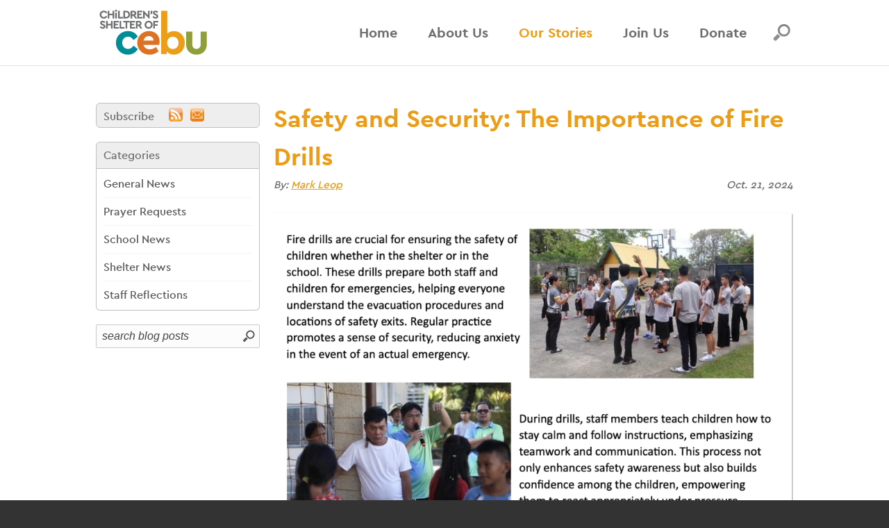

--- FILE ---
content_type: text/html; charset=utf-8
request_url: https://cebushelter.org/our-stories/blog
body_size: 14919
content:
<!DOCTYPE HTML>
<html lang="en" xmlns:fb="http://ogp.me/ns/fb#">
<head>
   

	<meta name="viewport" content="width=device-width, initial-scale=1.0" />
	<meta http-equiv="X-UA-Compatible" content="IE=edge,chrome=1" />
	<meta http-equiv="Content-Type" content="text/html; charset=UTF-8" />
            <link rel="preload" href="/_fonts/30ED2A_0_0.woff2" as="font" type="font/woff2" crossorigin>
         <link rel="preload" href="/_fonts/30ED2A_1_0.woff2" as="font" type="font/woff2" crossorigin>
         	<meta name="robots" content="index, follow" />
	<title>Children's Shelter of Cebu</title>		<link href="https://cebushelter.org/_images/logos/share.jpg" rel="image_src" />		<link rel="canonical" href="https://cebushelter.org/our-stories/blog" />	<meta property="og:url" content="https://cebushelter.org/our-stories/blog" />
	<meta property="og:type" content="website" />
	<meta property="og:title" content="Children's Shelter of Cebu" />
	<meta property="og:description" content="" />
			<meta property="og:image" content="https://cebushelter.org/_images/logos/share.jpg" />
		<meta property="og:image:width" content="1200" />
		<meta property="og:image:height" content="628" />
	<link rel="alternate" type="application/rss+xml" title=" : Blog" href="https://cebushelter.org/_libs/rss_feed.php?rt=blog&tb=blog&tl=+%3A+Blog&mx=25&ob=date">
	<link rel="icon" sizes="32x32" href="/favicons/favicon-32.png">
	<link rel="icon" sizes="48x48" href="/favicons/favicon-48.png">
	<link rel="apple-touch-icon" sizes="57x57" href="/favicons/favicon-57.png">
	<link rel="apple-touch-icon" sizes="114x114" href="/favicons/favicon-114.png">
	<link rel="apple-touch-icon" sizes="120x120" href="/favicons/favicon-120.png">
	<link rel="apple-touch-icon" sizes="152x152" href="/favicons/favicon-152.png">
	<meta name="msapplication-TileColor" content="#FFFFFF">
	<meta name="msapplication-TileImage" content="/favicons/favicon-144.png">
	   	<!--header standard css-->
	<link href="/fileloader_css-head_1768605733_16.css" rel="stylesheet" type="text/css" />
   		   	   <!--header standard javascript-->
   	<script type="text/javascript">
		var adminPanel=0;
		//live or dev site
		var liveSite=1;
		//set variables for video size
		var vWidthSD=800;
		var vHeightSD=600;
		var vWidthHD=1280;
		var vHeightHD=720;
      var noPgUpdateDef=0;
      //browser type
      //2-13-24 - Safari on iPad does NOT indicate a tablet device
      //https://stackoverflow.com/questions/25241932/detect-if-the-user-is-navigating-through-the-safari-mobile-browser-on-iphone
      //https://forums.developer.apple.com/forums/thread/119186?page=2
		var mobileSafari = !!navigator.userAgent.match(/Version\/[\d\.]+.*Safari/) && "ontouchend" in document?1:0; //need to set this first for possible iPad detection below
		var isSafari=0;
		var isFirefox=0;
		var isChrome=1;
		var isIE=0;
		var isIE6=0;
		var isIE7=0;
		var isIE8=0;
		var isltIE8=0;
		var isIE9=0;
		var isltIE9=0;
		var isgtIE9=0;
		var isEdge=0;
		//device type
		var appleDevice=0;
		var mobileDevice=0;
		var tabletDevice=appleDevice&&mobileSafari&&!mobileDevice?1:0;
		var mobileOrTabletDevice=tabletDevice||mobileDevice||mobileSafari?1:0; 
					</script>
		<script type="text/javascript" src="/fileloader_js-head_1768605452_3.js"></script>   	   <!--header page conditional css and javascript-->
		<script type="text/javascript">
		//variable to indicate to included javascripts that the standard header JS variables are available and set (shared.js sees this - added set footer)
		var headerJSloaded=1; 
		//reset javascript page navigation/hash elements
		var hashVal=0; var openItem=0; var openItemSub=0; var openItemNeverClose=0; var alwaysSkipGoPage=0; var pauseAnims=0; var fadeImgCt=0; var calloutCt=0; var qlCount=0;
		//variables to control possible autoscroll requests
		var initAutoScrollTarget=""; //autoscroll target ID - set default if sitewide scroll is required in master prefs
		var initAutoScrollThreshold=.5; //proportional distance from window top beyond which auto scroll is triggered
		var initAutoScrollMobileOnly=1; //whether or not only mobile sites use the autoscroll
		//variable used to determine slide pause for dynamically loaded galleries
		var gSlidePause=8;
		//variable to indicate Cufon use
		var cufonUsed=typeof Cufon!='undefined'?1:0;
		//variable to indicate jScrollPane use
		var jScrollPaneUsed=0;
		//reload this page if account login happens here (per-page checkbox in page setup control panel OR globally set in _setup.php)
		var loginReload=0;
		//whether or not we want user account overlays to always require https on this site
		var acctHttps=1;
		//whether or not a user is currently logged in
		var acctActive=0;
		//whether or not online transactions involve user accounts
		var txnUsrAccts=0;
		//whether or not online transactions user accounts are setup after checkout is complete - 1-3-24 DBH
		var txnUsrAcctsPostPurchase=0;
		//whether or not online transactions involving user accounts should be checked for duplicate purchases
		var txnUsrDupCheck=0;
		//https page
		var httpsPg=1;
		//record current URL and area
		var curHost="cebushelter.org";
		var curURL="https://cebushelter.org/our-stories/blog";
		var curURLNoVars="https://cebushelter.org/our-stories/blog";
		var curArea="our-stories";
		var curPage="blog";
		var isHomepage=0;
		var isFormPg=0;
		var responsiveSite=1;
			</script>
	<!-- Hotjar Tracking Code for http://www.cebushelter.org -->
<!--<script>
  if(curPage=='home'||curPage=='about'||curPage=='history'){
     (function(h,o,t,j,a,r){
        h.hj=h.hj||function(){(h.hj.q=h.hj.q||[]).push(arguments)};
        h._hjSettings={hjid:329509,hjsv:5};
        a=o.getElementsByTagName('head')[0];
        r=o.createElement('script');r.async=1;
        r.src=t+h._hjSettings.hjid+j+h._hjSettings.hjsv;
        a.appendChild(r);
    })(window,document,'//static.hotjar.com/c/hotjar-','.js?sv=');
     }
</script>-->
  
<!-- Facebook Pixel Code --><!--
<script>
!function(f,b,e,v,n,t,s)
{if(f.fbq)return;n=f.fbq=function(){n.callMethod?
n.callMethod.apply(n,arguments):n.queue.push(arguments)};
if(!f._fbq)f._fbq=n;n.push=n;n.loaded=!0;n.version='2.0';
n.queue=[];t=b.createElement(e);t.async=!0;
t.src=v;s=b.getElementsByTagName(e)[0];
s.parentNode.insertBefore(t,s)}(window,document,'script',
'https://connect.facebook.net/en_US/fbevents.js');
 fbq('init', '1266277530129813'); 
fbq('track', 'PageView');
</script>
<noscript>
 <img height="1" width="1" 
src="https://www.facebook.com/tr?id=1266277530129813&ev=PageView
&noscript=1"/>
</noscript>-->
<!-- End Facebook Pixel Code -->
  
<!-- Google Tag Manager -->

<script>(function(w,d,s,l,i){w[l]=w[l]||[];w[l].push({'gtm.start':

new Date().getTime(),event:'gtm.js'});var f=d.getElementsByTagName(s)[0],

j=d.createElement(s),dl=l!='dataLayer'?'&l='+l:'';j.async=true;j.src=

'https://www.googletagmanager.com/gtm.js?id='+i+dl;f.parentNode.insertBefore(j,f);

})(window,document,'script','dataLayer','GTM-PXWQTSB');</script>

<!-- End Google Tag Manager --></head>
<body class="page_blog area_our-stories non-mobile">
	   <a id="top"></a>
    <noscript><div id="jsWarnDiv" style="text-align:center;">PLEASE NOTE: You must <a href="http://enable-javascript.com" target="_blank">enable JavaScript</a> to view all of the content on this site.</div></noscript>
    <script>var disablePageFade=1;</script>   <!--hidden div to adjust form completion autoscroll target-->
	<div id="pFormScrollTopMargin"></div>
    <!--hidden div for overlay top placement-->
	<div id="overlay-top-margin"></div>
    <!--END STANDARD HEADER-->
    
    <script>
   var caSite=0;
</script>
<!--begin page layout-->
<div id="page" class="site-subpage">

   <!--header layout-->
	<div id="header-reference"></div>
	<div id="header-reference-small"></div>
	<div id="header-outer">
		<div id="header-push"></div>
		<div id="header">
			<div id="header-inner" class="responsive-container-full">
				<!--logo-->
				<img id="header-logo" class="handCursor" alt="Children's Shelter of Cebu" onclick="pageFade('/');" src="/_images/site/logo-header.png" />
				<!--standard nav-->
				<div id="header-nav" class="">
					
<ul id="sf-menu-top" class="sf-menu"><li class="nav_id_1 home_1 topnav_li topnav_home" id="topnav_home"><a class="nav_id_1 home_1 topnav_a" id="topnav_a_home" href="/" target="_self">Home</a></li><li class="navDivider"></li><li class="nav_id_2 about_2 navHasSubs topnav_li topnav_about" id="topnav_about"><a class="nav_id_2 about_2 navHasSubs topnav_a" id="topnav_a_about" href="/about" target="_self">About Us</a>
<!--open L2 about--><ul id="subNavL2_about"  class="subNavL2 subNavL2_2 subnav_ul_about_" style=""><li class="nav_id_13 about_13 navHasSubs subnav_li subnav_about" id="subnav_about_13"><a class="nav_id_13 about_13 navHasSubs subnav_a" id="subnav_a_about_13" href="/about/shelter" target="_self"><div class="sf-arrows">&#x203a;</div>Shelter</a>
<!--open L3 about_13--><ul class="subNavL3 subnav_ul_about_13"><li class="nav_id_43 about_43 subnav_li subnav_about" id="subnav_about_43"><a class="nav_id_43 about_43 subnav_a" id="subnav_a_about_43" href="/about/campus-homes" target="_self">Campus Homes</a></li><li class="nav_id_44 about_44 subnav_li subnav_about" id="subnav_about_44"><a class="nav_id_44 about_44 subnav_a" id="subnav_a_about_44" href="/about/hope-house" target="_self">Hope House</a></li><li class="nav_id_14 about_14 subnav_li subnav_about" id="subnav_about_14"><a class="nav_id_14 about_14 subnav_a" id="subnav_a_about_14" href="/about/staff#i7" target="_self">Shelter Staff</a></li></ul><!--close L3 about_13--></li><li class="nav_id_23 about_23 navHasSubs subnav_li subnav_about" id="subnav_about_23"><a class="nav_id_23 about_23 navHasSubs subnav_a" id="subnav_a_about_23" href="/about/school" target="_self"><div class="sf-arrows">&#x203a;</div>School</a>
<!--open L3 about_23--><ul class="subNavL3 subnav_ul_about_23"><li class="nav_id_24 about_24 subnav_li subnav_about" id="subnav_about_24"><a class="nav_id_24 about_24 subnav_a" id="subnav_a_about_24" href="/about/school-origin" target="_self">School Origin</a></li><li class="nav_id_31 about_31 subnav_li subnav_about" id="subnav_about_31"><a class="nav_id_31 about_31 subnav_a" id="subnav_a_about_31" href="/donate/sponsor-chs" target="_self">School Sponsorship</a></li><li class="nav_id_26 about_26 subnav_li subnav_about" id="subnav_about_26"><a class="nav_id_26 about_26 subnav_a" id="subnav_a_about_26" href="/about/staff#i9" target="_self">Staff and Faculty</a></li></ul><!--close L3 about_23--></li><li class="nav_id_56 about_56 subnav_li subnav_about" id="subnav_about_56"><a class="nav_id_56 about_56 subnav_a" id="subnav_a_about_56" href="/about/what-we-believe" target="_self">What We Believe</a></li><li class="nav_id_54 about_54 subnav_li subnav_about" id="subnav_about_54"><a class="nav_id_54 about_54 subnav_a" id="subnav_a_about_54" href="/about/history" target="_self">History</a></li><li class="nav_id_3 about_3 subnav_li subnav_about" id="subnav_about_3"><a class="nav_id_3 about_3 subnav_a" id="subnav_a_about_3" href="/about/board" target="_self">Board</a></li><li class="nav_id_46 about_46 subnav_li subnav_about" id="subnav_about_46"><a class="nav_id_46 about_46 subnav_a" id="subnav_a_about_46" href="/about/staff" target="_self">Staff</a></li><li class="nav_id_47 about_47 subnav_li subnav_about" id="subnav_about_47"><a class="nav_id_47 about_47 subnav_a" id="subnav_a_about_47" href="/about/newsletters" target="_self">Newsletters</a></li><li class="nav_id_4 about_4 subnav_li subnav_about" id="subnav_about_4"><a class="nav_id_4 about_4 subnav_a" id="subnav_a_about_4" href="/about/our-financial-integrity" target="_self">Financial Integrity</a></li><li class="nav_id_27 about_27 subnav_li subnav_about" id="subnav_about_27"><a class="nav_id_27 about_27 subnav_a" id="subnav_a_about_27" href="/about/contact" target="_self">Contact &amp; Subscribe</a></li></ul><!--close L2 about--></li><li class="navDivider"></li><li class="nav_id_6 our-stories_6 navHasSubs topnav_li topnav_our-stories liveNav" id="topnav_our-stories"><a class="nav_id_6 our-stories_6 navHasSubs topnav_a liveNav" id="topnav_a_our-stories" href="/our-stories" target="_self">Our Stories</a>
<!--open L2 our-stories--><ul id="subNavL2_our-stories"  class="subNavL2 subNavL2Live subNavL2_3 subnav_ul_our-stories_" style=""><li class="nav_id_7 our-stories_7 subnav_li subnav_our-stories liveSubNav" id="subnav_our-stories_7"><a class="nav_id_7 our-stories_7 subnav_a liveSubNav" id="subnav_a_our-stories_7" href="/our-stories/blog" target="_self">Staff Blog</a></li><li class="nav_id_8 our-stories_8 subnav_li subnav_our-stories" id="subnav_our-stories_8"><a class="nav_id_8 our-stories_8 subnav_a" id="subnav_a_our-stories_8" href="/our-stories/meet-our-kids" target="_self">Meet Our Kids</a></li><li class="nav_id_10 our-stories_10 subnav_li subnav_our-stories" id="subnav_our-stories_10"><a class="nav_id_10 our-stories_10 subnav_a" id="subnav_a_our-stories_10" href="/our-stories/gallery" target="_self">Photo Galleries</a></li><li class="nav_id_11 our-stories_11 subnav_li subnav_our-stories" id="subnav_our-stories_11"><a class="nav_id_11 our-stories_11 subnav_a" id="subnav_a_our-stories_11" href="/our-stories/video" target="_self">Video Collections</a></li></ul><!--close L2 our-stories--></li><li class="navDivider"></li><li class="nav_id_16 join-us_16 navHasSubs topnav_li topnav_join-us" id="topnav_join-us"><a class="nav_id_16 join-us_16 navHasSubs topnav_a" id="topnav_a_join-us" href="/join-us" target="_self">Join Us</a>
<!--open L2 join-us--><ul id="subNavL2_join-us"  class="subNavL2 subNavL2_4 subnav_ul_join-us_" style=""><li class="nav_id_17 join-us_17 subnav_li subnav_join-us" id="subnav_join-us_17"><a class="nav_id_17 join-us_17 subnav_a" id="subnav_a_join-us_17" href="/join-us/pray" target="_self">Pray</a></li><li class="nav_id_53 join-us_53 subnav_li subnav_join-us" id="subnav_join-us_53"><a class="nav_id_53 join-us_53 subnav_a" id="subnav_a_join-us_53" href="/donate/give" target="_self">Give</a></li><li class="nav_id_21 join-us_21 subnav_li subnav_join-us" id="subnav_join-us_21"><a class="nav_id_21 join-us_21 subnav_a" id="subnav_a_join-us_21" href="/join-us/visit-volunteer" target="_self">Visit/Volunteer</a></li><li class="nav_id_22 join-us_22 subnav_li subnav_join-us" id="subnav_join-us_22"><a class="nav_id_22 join-us_22 subnav_a" id="subnav_a_join-us_22" href="/join-us/careers" target="_self">Careers</a></li></ul><!--close L2 join-us--></li><li class="navDivider"></li><li class="nav_id_30 donate_30 navHasSubs topnav_li topnav_donate" id="topnav_donate"><a class="nav_id_30 donate_30 navHasSubs topnav_a" id="topnav_a_donate" href="/donate" target="_self">Donate</a>
<!--open L2 donate--><ul id="subNavL2_donate"  class="subNavL2 subNavL2_5 subNavL2_last subnav_ul_donate_" style=""><li class="nav_id_12 donate_12 subnav_li subnav_donate" id="subnav_donate_12"><a class="nav_id_12 donate_12 subnav_a" id="subnav_a_donate_12" href="/donate/give" target="_self">Give Now</a></li><li class="nav_id_20 donate_20 subnav_li subnav_donate" id="subnav_donate_20"><a class="nav_id_20 donate_20 subnav_a" id="subnav_a_donate_20" href="/donate/sponsor-a-child" target="_self">Sponsor a Child</a></li><li class="nav_id_25 donate_25 subnav_li subnav_donate" id="subnav_donate_25"><a class="nav_id_25 donate_25 subnav_a" id="subnav_a_donate_25" href="/donate/sponsor-chs" target="_self">Sponsor a School Day</a></li><li class="nav_id_19 donate_19 subnav_li subnav_donate" id="subnav_donate_19"><a class="nav_id_19 donate_19 subnav_a" id="subnav_a_donate_19" href="/donate/projects" target="_self">Give to Special Projects</a></li><li class="nav_id_50 donate_50 subnav_li subnav_donate" id="subnav_donate_50"><a class="nav_id_50 donate_50 subnav_a" id="subnav_a_donate_50" href="/donate/planned-giving" target="_self">Planned Giving</a></li><li class="nav_id_55 donate_55 subnav_li subnav_donate" id="subnav_donate_55"><a class="nav_id_55 donate_55 subnav_a" id="subnav_a_donate_55" href="/donate/stock-gifts" target="_self">Stock Gifts</a></li></ul><!--close L2 donate--></li></ul><script>$("#topnav_our-stories").addClass("liveNav");
</script>				</div>
				<!--mobile nav controls-->
				<div class="show767">
					<div id="header-nav-mobile-toggle-outer" class="flex-container flex-vert"><div>
						<div id="header-nav-mobile-toggle-container" onclick="toggleMobileNav();">
							<div id="nav-toggle"><span></span><span></span><span></span><span></span></div>
						</div>
					</div></div>
				</div>
            <!--search-->
            <div id="header-search-icon">
                <img src="/_images/site/search-mag.png" alt="search" id="header-search-icon-norm" nopin="nopin" />
                <img src="/_images/site/search-mag-live.png" alt="search" id="header-search-icon-live" nopin="nopin" />
            </div>
            <div id="header-search-outer">
            	<div id="header-search-outer-2">
                  <img src="/_images/site/arrow-gray-top.png" id="header-search-tip" />
                  <div id="header-search-outer-3">
                     <!--mobile search container-->
                     <div id="header-search">
                        <a id="header-search-close" href="javascript:toggleSearchBox('close');" class="cssBtn3">X</a>
                        <form action="/search" name="searchForm" id="searchForm" method="post" onsubmit="return runSearch();">
                           <input type="hidden" name="stDef" id="stDef" value="Search..." />
                           <input type="text" name="st" id="st" value="Search..." onfocus="$(this).val('');" class="noMobileFixedFix" /><img 
                           src="/_images/site/search-arrow_norm.png" alt="search" onclick="runSearch();" id="stRunSearch" class="mouseTogImage" nopin="nopin" />
                        </form>
                        <div class="clear"></div>
                     </div>
                     <!--/mobile search container-->
                	</div>
               </div>
               <script>
                  //search box actions 
                                    $("#header-search-icon").on('mouseenter',function(){toggleSearchBox('open',1);});
                  $("#header-search-outer").on('mouseleave',function(){toggleSearchBox('close',1);});
                                    $("#header-search-icon").on('click',function(){toggleSearchBox();});
               </script>
            </div>
			</div>
		</div>
	</div>
   <!--mobile nav overlay-->
   <div id="header-nav-mobile-container">
      <div id="header-nav-mobile-content">
         <div>
				<ul id="mobi_mobi-menu-top" class="mobi-menu"><li class="nav_id_1 home_1 topnav_li topnav_home" id="mobi_topnav_home"><a class="nav_id_1 home_1 topnav_a" id="mobi_topnav_a_home" href="/" target="_self">Home</a></li><li class="navDivider"></li><li class="nav_id_2 about_2 navHasSubs topnav_li topnav_about" id="mobi_topnav_about"><a class="nav_id_2 about_2 navHasSubs topnav_a" id="mobi_topnav_a_about" href="javascript:void(0);" onclick="toggleMobileSubNav($(this),1);" target="_self">About Us</a><a href="javascript:void(0);" class="mobi-menu-subtoggle mobi-menu-subtoggle-L2" onclick="toggleMobileSubNav($(this),0);">+</a><div class="L2-enclose mobi-menu-subenclose"><!--open L2 about--><ul id="mobi_subNavL2_about"  class="subNavL2 subNavL2_2 subnav_ul_about_"><li class="nav_id_2 about_2 subnav_li subnav_about" id="mobi_subnav_about_2"><a class="nav_id_2 about_2 subnav_a" id="mobi_subnav_a_about_2" href="/about" target="_self">Overview</a></li><li class="nav_id_13 about_13 navHasSubs subnav_li subnav_about" id="mobi_subnav_about_13"><a class="nav_id_13 about_13 navHasSubs subnav_a" id="mobi_subnav_a_about_13" href="javascript:void(0);" onclick="toggleMobileSubNav($(this),1);" target="_self"><div class="sf-arrows">&#x203a;</div>Shelter</a><a href="javascript:void(0);" class="mobi-menu-subtoggle mobi-menu-subtoggle-L3" onclick="toggleMobileSubNav($(this),0);">+</a><div class="L3-enclose mobi-menu-subenclose"><!--open L3 about_13--><ul class="subNavL3 subnav_ul_about_13"><li class="nav_id_13 about_13 subnav_li subnav_about" id="mobi_subnav_about_13"><a class="nav_id_13 about_13 subnav_a" id="mobi_subnav_a_about_13" href="/about/shelter" target="_self">Overview</a></li><li class="nav_id_43 about_43 subnav_li subnav_about" id="mobi_subnav_about_43"><a class="nav_id_43 about_43 subnav_a" id="mobi_subnav_a_about_43" href="/about/campus-homes" target="_self">Campus Homes</a></li><li class="nav_id_44 about_44 subnav_li subnav_about" id="mobi_subnav_about_44"><a class="nav_id_44 about_44 subnav_a" id="mobi_subnav_a_about_44" href="/about/hope-house" target="_self">Hope House</a></li><li class="nav_id_14 about_14 subnav_li subnav_about" id="mobi_subnav_about_14"><a class="nav_id_14 about_14 subnav_a" id="mobi_subnav_a_about_14" href="/about/staff#i7" target="_self">Shelter Staff</a></li></ul></div><!--close L3 about_13--></li><li class="nav_id_23 about_23 navHasSubs subnav_li subnav_about" id="mobi_subnav_about_23"><a class="nav_id_23 about_23 navHasSubs subnav_a" id="mobi_subnav_a_about_23" href="javascript:void(0);" onclick="toggleMobileSubNav($(this),1);" target="_self"><div class="sf-arrows">&#x203a;</div>School</a><a href="javascript:void(0);" class="mobi-menu-subtoggle mobi-menu-subtoggle-L3" onclick="toggleMobileSubNav($(this),0);">+</a><div class="L3-enclose mobi-menu-subenclose"><!--open L3 about_23--><ul class="subNavL3 subnav_ul_about_23"><li class="nav_id_23 about_23 subnav_li subnav_about" id="mobi_subnav_about_23"><a class="nav_id_23 about_23 subnav_a" id="mobi_subnav_a_about_23" href="/about/school" target="_self">Overview</a></li><li class="nav_id_24 about_24 subnav_li subnav_about" id="mobi_subnav_about_24"><a class="nav_id_24 about_24 subnav_a" id="mobi_subnav_a_about_24" href="/about/school-origin" target="_self">School Origin</a></li><li class="nav_id_31 about_31 subnav_li subnav_about" id="mobi_subnav_about_31"><a class="nav_id_31 about_31 subnav_a" id="mobi_subnav_a_about_31" href="/donate/sponsor-chs" target="_self">School Sponsorship</a></li><li class="nav_id_26 about_26 subnav_li subnav_about" id="mobi_subnav_about_26"><a class="nav_id_26 about_26 subnav_a" id="mobi_subnav_a_about_26" href="/about/staff#i9" target="_self">Staff and Faculty</a></li></ul></div><!--close L3 about_23--></li><li class="nav_id_56 about_56 subnav_li subnav_about" id="mobi_subnav_about_56"><a class="nav_id_56 about_56 subnav_a" id="mobi_subnav_a_about_56" href="/about/what-we-believe" target="_self">What We Believe</a></li><li class="nav_id_54 about_54 subnav_li subnav_about" id="mobi_subnav_about_54"><a class="nav_id_54 about_54 subnav_a" id="mobi_subnav_a_about_54" href="/about/history" target="_self">History</a></li><li class="nav_id_3 about_3 subnav_li subnav_about" id="mobi_subnav_about_3"><a class="nav_id_3 about_3 subnav_a" id="mobi_subnav_a_about_3" href="/about/board" target="_self">Board</a></li><li class="nav_id_46 about_46 subnav_li subnav_about" id="mobi_subnav_about_46"><a class="nav_id_46 about_46 subnav_a" id="mobi_subnav_a_about_46" href="/about/staff" target="_self">Staff</a></li><li class="nav_id_47 about_47 subnav_li subnav_about" id="mobi_subnav_about_47"><a class="nav_id_47 about_47 subnav_a" id="mobi_subnav_a_about_47" href="/about/newsletters" target="_self">Newsletters</a></li><li class="nav_id_4 about_4 subnav_li subnav_about" id="mobi_subnav_about_4"><a class="nav_id_4 about_4 subnav_a" id="mobi_subnav_a_about_4" href="/about/our-financial-integrity" target="_self">Financial Integrity</a></li><li class="nav_id_27 about_27 subnav_li subnav_about" id="mobi_subnav_about_27"><a class="nav_id_27 about_27 subnav_a" id="mobi_subnav_a_about_27" href="/about/contact" target="_self">Contact &amp; Subscribe</a></li></ul></div><!--close L2 about--></li><li class="navDivider"></li><li class="nav_id_6 our-stories_6 navHasSubs topnav_li topnav_our-stories liveNav" id="mobi_topnav_our-stories"><a class="nav_id_6 our-stories_6 navHasSubs topnav_a liveNav" id="mobi_topnav_a_our-stories" href="javascript:void(0);" onclick="toggleMobileSubNav($(this),1);" target="_self">Our Stories</a><a href="javascript:void(0);" class="mobi-menu-subtoggle mobi-menu-subtoggle-L2" onclick="toggleMobileSubNav($(this),0);">+</a><div class="L2-enclose mobi-menu-subenclose"><!--open L2 our-stories--><ul id="mobi_subNavL2_our-stories"  class="subNavL2 subNavL2Live subNavL2_3 subnav_ul_our-stories_"><li class="nav_id_6 our-stories_6 subnav_li subnav_our-stories" id="mobi_subnav_our-stories_6"><a class="nav_id_6 our-stories_6 subnav_a" id="mobi_subnav_a_our-stories_6" href="/our-stories" target="_self">Overview</a></li><li class="nav_id_7 our-stories_7 subnav_li subnav_our-stories liveSubNav" id="mobi_subnav_our-stories_7"><a class="nav_id_7 our-stories_7 subnav_a liveSubNav" id="mobi_subnav_a_our-stories_7" href="/our-stories/blog" target="_self">Staff Blog</a></li><li class="nav_id_8 our-stories_8 subnav_li subnav_our-stories" id="mobi_subnav_our-stories_8"><a class="nav_id_8 our-stories_8 subnav_a" id="mobi_subnav_a_our-stories_8" href="/our-stories/meet-our-kids" target="_self">Meet Our Kids</a></li><li class="nav_id_10 our-stories_10 subnav_li subnav_our-stories" id="mobi_subnav_our-stories_10"><a class="nav_id_10 our-stories_10 subnav_a" id="mobi_subnav_a_our-stories_10" href="/our-stories/gallery" target="_self">Photo Galleries</a></li><li class="nav_id_11 our-stories_11 subnav_li subnav_our-stories" id="mobi_subnav_our-stories_11"><a class="nav_id_11 our-stories_11 subnav_a" id="mobi_subnav_a_our-stories_11" href="/our-stories/video" target="_self">Video Collections</a></li></ul></div><!--close L2 our-stories--></li><li class="navDivider"></li><li class="nav_id_16 join-us_16 navHasSubs topnav_li topnav_join-us" id="mobi_topnav_join-us"><a class="nav_id_16 join-us_16 navHasSubs topnav_a" id="mobi_topnav_a_join-us" href="javascript:void(0);" onclick="toggleMobileSubNav($(this),1);" target="_self">Join Us</a><a href="javascript:void(0);" class="mobi-menu-subtoggle mobi-menu-subtoggle-L2" onclick="toggleMobileSubNav($(this),0);">+</a><div class="L2-enclose mobi-menu-subenclose"><!--open L2 join-us--><ul id="mobi_subNavL2_join-us"  class="subNavL2 subNavL2_4 subnav_ul_join-us_"><li class="nav_id_16 join-us_16 subnav_li subnav_join-us" id="mobi_subnav_join-us_16"><a class="nav_id_16 join-us_16 subnav_a" id="mobi_subnav_a_join-us_16" href="/join-us" target="_self">Overview</a></li><li class="nav_id_17 join-us_17 subnav_li subnav_join-us" id="mobi_subnav_join-us_17"><a class="nav_id_17 join-us_17 subnav_a" id="mobi_subnav_a_join-us_17" href="/join-us/pray" target="_self">Pray</a></li><li class="nav_id_53 join-us_53 subnav_li subnav_join-us" id="mobi_subnav_join-us_53"><a class="nav_id_53 join-us_53 subnav_a" id="mobi_subnav_a_join-us_53" href="/donate/give" target="_self">Give</a></li><li class="nav_id_21 join-us_21 subnav_li subnav_join-us" id="mobi_subnav_join-us_21"><a class="nav_id_21 join-us_21 subnav_a" id="mobi_subnav_a_join-us_21" href="/join-us/visit-volunteer" target="_self">Visit/Volunteer</a></li><li class="nav_id_22 join-us_22 subnav_li subnav_join-us" id="mobi_subnav_join-us_22"><a class="nav_id_22 join-us_22 subnav_a" id="mobi_subnav_a_join-us_22" href="/join-us/careers" target="_self">Careers</a></li></ul></div><!--close L2 join-us--></li><li class="navDivider"></li><li class="nav_id_30 donate_30 navHasSubs topnav_li topnav_donate" id="mobi_topnav_donate"><a class="nav_id_30 donate_30 navHasSubs topnav_a" id="mobi_topnav_a_donate" href="javascript:void(0);" onclick="toggleMobileSubNav($(this),1);" target="_self">Donate</a><a href="javascript:void(0);" class="mobi-menu-subtoggle mobi-menu-subtoggle-L2" onclick="toggleMobileSubNav($(this),0);">+</a><div class="L2-enclose mobi-menu-subenclose"><!--open L2 donate--><ul id="mobi_subNavL2_donate"  class="subNavL2 subNavL2_5 subNavL2_last subnav_ul_donate_"><li class="nav_id_30 donate_30 subnav_li subnav_donate" id="mobi_subnav_donate_30"><a class="nav_id_30 donate_30 subnav_a" id="mobi_subnav_a_donate_30" href="/donate" target="_self">Overview</a></li><li class="nav_id_12 donate_12 subnav_li subnav_donate" id="mobi_subnav_donate_12"><a class="nav_id_12 donate_12 subnav_a" id="mobi_subnav_a_donate_12" href="/donate/give" target="_self">Give Now</a></li><li class="nav_id_20 donate_20 subnav_li subnav_donate" id="mobi_subnav_donate_20"><a class="nav_id_20 donate_20 subnav_a" id="mobi_subnav_a_donate_20" href="/donate/sponsor-a-child" target="_self">Sponsor a Child</a></li><li class="nav_id_25 donate_25 subnav_li subnav_donate" id="mobi_subnav_donate_25"><a class="nav_id_25 donate_25 subnav_a" id="mobi_subnav_a_donate_25" href="/donate/sponsor-chs" target="_self">Sponsor a School Day</a></li><li class="nav_id_19 donate_19 subnav_li subnav_donate" id="mobi_subnav_donate_19"><a class="nav_id_19 donate_19 subnav_a" id="mobi_subnav_a_donate_19" href="/donate/projects" target="_self">Give to Special Projects</a></li><li class="nav_id_50 donate_50 subnav_li subnav_donate" id="mobi_subnav_donate_50"><a class="nav_id_50 donate_50 subnav_a" id="mobi_subnav_a_donate_50" href="/donate/planned-giving" target="_self">Planned Giving</a></li><li class="nav_id_55 donate_55 subnav_li subnav_donate" id="mobi_subnav_donate_55"><a class="nav_id_55 donate_55 subnav_a" id="mobi_subnav_a_donate_55" href="/donate/stock-gifts" target="_self">Stock Gifts</a></li></ul></div><!--close L2 donate--></li></ul>         </div>
      </div>
   </div>

   <!--page content-->
	<div id="content" class="mobile-nav-collapse pg-blog">
    	<div id="content-outer">
        <!--BEGIN CALLOUT FADER-->
<!--END CALLOUT FADER--><div id="content-container" class="container no-header-callouts"><div id="content-sidebar" class="four columns"><h1 class="pagehead show767">Staff Blog</h1><div class="sidebarSubEnclose"><div class="blogSidebarSubscribeDiv"><span class="blogSidebarSubscribeTitle">Subscribe</span><a href="https://cebushelter.org/_libs/rss_feed.php?rt=blog&tb=blog&tl=+%3A+Blog&mx=25&ob=date"><img 
								src="/_images/blog/rss.png" alt="RSS Feed" id="sRSS" class="mouseTogOpacity" /></a><a 
								href="javascript:void(0);" onclick="eSubscribe('blog','Subscribe to receive blog updates via email');"><img 
								src="/_images/blog/email.png" alt="Email Subscribe" id="sEM" class="mouseTogOpacity" /></a><div style="clear:both;"></div></div><div class="blogSidebarDivider"></div><div class="blogSidebar"><div class="blogSidebarGroupTitle hide767">Categories</div><div class="blogSidebarGroupContent hide767"><a href="/blog?c=general-news" class="blogLinksBlock">General News</a><a href="/blog?c=prayer-requests" class="blogLinksBlock">Prayer Requests</a><a href="/blog?c=school-news" class="blogLinksBlock">School News</a><a href="/blog?c=shelter-news" class="blogLinksBlock">Shelter News</a><a href="/blog?c=staff-reflections" class="blogLinksBlock">Staff Reflections</a></div><select class="blogSidebarSelectList show767" onchange="top.location.href='blog?c='+$(this).val();"><option value="">-- Blog Categories --</option><option value="general-news">General News</option><option value="prayer-requests">Prayer Requests</option><option value="school-news">School News</option><option value="shelter-news">Shelter News</option><option value="staff-reflections">Staff Reflections</option></select><div class="blogSidebarDivider"></div>
							<div class="blogSidebarSearchDiv hide767">
								<div class="blogSidebarSearchTitle"><!--Search--></div>
								<div class="blogSidebarSearchInnerDiv">
									<form action="/blog" method="get" enctype="multipart/form-data" name="blogSearch" id="blogSearch" style="margin:0px;padding:0px;" onsubmit="return runSearch('blogSearch','s');">
										<input type="text" name="s" id="s" class="blogSidebarSearchInput" value="search blog posts" onfocus="$(this).val('');" />
										<input type="image" src="/_images/shared/_magnifier4.png" name="submit" id="submit" class="blogSidebarSearchMag mouseTogOpacity" />
										<!--<input type="submit" name="submit" id="submit" value="Go &#x00bb;" class="blogSidebarSearchGo" />-->
									</form>
									<div style="clear:both;"></div>
								</div>
							</div>
							<div class="blogSidebarSearchCloseDiv"></div></div></div></div><div id="content-inner" class="twelve columns">
            	<div style="position:relative;"><a id="txt" style="position:absolute;top:-70px;"></a></div><!--add an anchor where the hero image ends and content begins - make sure it appears below the fixed nav bar if callouts are visible -->
                <!--<div id="refAlertSuccess" class="pFormSuccessMsg pFormMsgHide"><span></span><div class="pFormSuccessClose hideParentDiv">X</div></div>
                <div id="refAlertFail" class="pFormFailMsg pFormMsgHide"><span></span><div class="pFormFailClose hideParentDiv">X</div></div>-->
								<!--end header include-->
                
                
                
                
                
                    <div class="actionContentContainer"></div>
<a id="i732.blog"></a>
					<div class="blogPostEncloseDiv"><h2 class="blogPostTitle"><!--<span>Oct.&nbsp; 21,&nbsp; 2024</span><img 
							src="/_images/shared/clock-icon.gif" />--><a href="https://cebushelter.org/blog/732/safety-and-security-the-importance-of-fire-drills">Safety and Security: The Importance of Fire Drills</a></h2><div class="blogPostAuthor"><span class="blogPostDate">Oct. 21, 2024</span><span class="blogPostBy">By:</span> <a href="/blog?a=Mark+Leop">Mark Leop</a></div><div class="blogPostContent"><p><img style="margin-top: 10px; margin-right: 0; margin-bottom: 10px; margin-left: 0;" alt="Image_10-21-24_at_12.38PM" src="/_uploads/_image_uploads/editor/Image_10-21-24_at_12.38PM___950-926.webp" width="950" height="926" /></p></div><div style="clear:both;"></div><div class="threadFooter"><table class="threadCommentsTags" border="0" cellpadding="0" cellspacing="0"><tr>
				<td valign="top" width="1" align="center"><div class="threadCommentBubble handCursor mouseTogOpacity" id="bblCmtCt732" onclick="top.location='https://cebushelter.org/blog/732/safety-and-security-the-importance-of-fire-drills#comments732'"><a href="https://cebushelter.org/blog/732/safety-and-security-the-importance-of-fire-drills#disqus_thread" data-disqus-identifier="blog.732"></a></div></td>
				<td valign="top" width="1" class="threadShowCommentsLink"><a style="white-space:nowrap;" id="divTogSign_hc732" href="javascript:void(0);" onclick="top.location='https://cebushelter.org/blog/732/safety-and-security-the-importance-of-fire-drills#comments732'">Show Comments</a></td>
				<td valign="top" width="1" class="threadLeaveCommentLink"><span class="threadCommentDivider">|</span></td>
				<td valign="top" width="1" class="threadLeaveCommentLink"><a href="javascript:void(0);" onclick="top.location='https://cebushelter.org/blog/732/safety-and-security-the-importance-of-fire-drills#commentform732'">Leave&nbsp;a&nbsp;Comment</a></td><td valign="top" width="1" class="threadCategoryList"><span class="threadCategoryListDivider">|</span></td><td valign="top" width="1" class="threadCategoryList"><span class="threadCategoryListTitle">Category:</span></td>
					<td valign="top" width="100%" class="threadCategoryList"><a href="/blog/?c=staff-reflections">Staff Reflections</a></td></tr></table><div class="divShareLinks noPrint">         <div class="divSocialToolbar">
            <span class="addThisTitle">Share:</span>
            <a href="javascript:void(0);" onclick="goURL('https://www.facebook.com/sharer/sharer.php?u=https%3A%2F%2Fcebushelter.org%2Fblog%2F732%2Fsafety-and-security-the-importance-of-fire-drills','popup',700,400,1,1,'');" class="addThisFB"><img 
            src="/_images/shared/_socialNetwork/black-facebook.png" 
            width="24" height="19" alt="Share to Facebook" class="mouseTogOpacity2 addThisIcon" /></a>
            <span class="addthis_separator">&nbsp;&nbsp;</span>
            <a href="javascript:void(0);" onclick="goURL('https://twitter.com/intent/tweet?text=Safety and Security: The Importance of Fire Drills : https%3A%2F%2Fcebushelter.org%2Fblog%2F732%2Fsafety-and-security-the-importance-of-fire-drills','popup',700,400,1,1,'');" class="addthis_button_twitter"><img 
            src="/_images/shared/_socialNetwork/black-twitter.png" 
            width="24" height="19" border="0" alt="Share to Twitter" class="mouseTogOpacity2 addThisIcon" /></a>
                     </div>
         <a href="https://cebushelter.org/blog/732/safety-and-security-the-importance-of-fire-drills" class="divDirectLink"><span>Direct Link<span> &#x00bb;</span></span></a><div style="clear:both;"></div></div><div style="clear:both;"></div><div style="clear:both;"></div></div><div style="clear:both;"></div><div style="clear:both;"></div>
					</div>
<a id="i731.blog"></a>
					<div class="blogPostEncloseDiv"><h2 class="blogPostTitle"><!--<span>Oct.&nbsp; 4,&nbsp; 2024</span><img 
							src="/_images/shared/clock-icon.gif" />--><a href="https://cebushelter.org/blog/731/weaving-tapestry">Weaving Tapestry</a></h2><div class="blogPostAuthor"><span class="blogPostDate">Oct. 4, 2024</span><span class="blogPostBy">By:</span> <a href="/blog?a=CSC%27s+Wellbeing+Coaches">CSC's Wellbeing Coaches</a></div><div class="blogPostContent"><p><img style="margin-top: 10px; margin-right: 0; margin-bottom: 10px; margin-left: 0;" alt="Image_10-4-24_at_9.4-4bb2a" src="/_uploads/_image_uploads/editor/Image_10-4-24_at_9.4-4bb2a___901-1200.webp" width="901" height="1200" /></p></div><div style="clear:both;"></div><div class="threadFooter"><table class="threadCommentsTags" border="0" cellpadding="0" cellspacing="0"><tr>
				<td valign="top" width="1" align="center"><div class="threadCommentBubble handCursor mouseTogOpacity" id="bblCmtCt731" onclick="top.location='https://cebushelter.org/blog/731/weaving-tapestry#comments731'"><a href="https://cebushelter.org/blog/731/weaving-tapestry#disqus_thread" data-disqus-identifier="blog.731"></a></div></td>
				<td valign="top" width="1" class="threadShowCommentsLink"><a style="white-space:nowrap;" id="divTogSign_hc731" href="javascript:void(0);" onclick="top.location='https://cebushelter.org/blog/731/weaving-tapestry#comments731'">Show Comments</a></td>
				<td valign="top" width="1" class="threadLeaveCommentLink"><span class="threadCommentDivider">|</span></td>
				<td valign="top" width="1" class="threadLeaveCommentLink"><a href="javascript:void(0);" onclick="top.location='https://cebushelter.org/blog/731/weaving-tapestry#commentform731'">Leave&nbsp;a&nbsp;Comment</a></td><td valign="top" width="1" class="threadCategoryList"><span class="threadCategoryListDivider">|</span></td><td valign="top" width="1" class="threadCategoryList"><span class="threadCategoryListTitle">Category:</span></td>
					<td valign="top" width="100%" class="threadCategoryList"><a href="/blog/?c=shelter-news">Shelter News</a></td></tr></table><div class="divShareLinks noPrint">         <div class="divSocialToolbar">
            <span class="addThisTitle">Share:</span>
            <a href="javascript:void(0);" onclick="goURL('https://www.facebook.com/sharer/sharer.php?u=https%3A%2F%2Fcebushelter.org%2Fblog%2F731%2Fweaving-tapestry','popup',700,400,1,1,'');" class="addThisFB"><img 
            src="/_images/shared/_socialNetwork/black-facebook.png" 
            width="24" height="19" alt="Share to Facebook" class="mouseTogOpacity2 addThisIcon" /></a>
            <span class="addthis_separator">&nbsp;&nbsp;</span>
            <a href="javascript:void(0);" onclick="goURL('https://twitter.com/intent/tweet?text=Weaving Tapestry : https%3A%2F%2Fcebushelter.org%2Fblog%2F731%2Fweaving-tapestry','popup',700,400,1,1,'');" class="addthis_button_twitter"><img 
            src="/_images/shared/_socialNetwork/black-twitter.png" 
            width="24" height="19" border="0" alt="Share to Twitter" class="mouseTogOpacity2 addThisIcon" /></a>
                     </div>
         <a href="https://cebushelter.org/blog/731/weaving-tapestry" class="divDirectLink"><span>Direct Link<span> &#x00bb;</span></span></a><div style="clear:both;"></div></div><div style="clear:both;"></div><div style="clear:both;"></div></div><div style="clear:both;"></div><div style="clear:both;"></div>
					</div>
<a id="i729.blog"></a>
					<div class="blogPostEncloseDiv"><h2 class="blogPostTitle"><!--<span>Sep.&nbsp; 4,&nbsp; 2024</span><img 
							src="/_images/shared/clock-icon.gif" />--><a href="https://cebushelter.org/blog/729/celebrating-buwan-ng-wika-and-26-years-of-cebu-children-of-hope-school">Celebrating Buwan ng Wika and 26 Years of Cebu Children of Hope School</a></h2><div class="blogPostAuthor"><span class="blogPostDate">Sep. 4, 2024</span><span class="blogPostBy">By:</span> <a href="/blog?a=Bryan+Saraum">Bryan Saraum</a> &nbsp;&#x203a;&nbsp; <a href="javascript:showPopDiv('ft','207','staff','','');">Author Bio</a></div><div class="blogPostContent"><p><span style="color: #000000;">Cebu Children of Hope School came alive recently with the vibrant colors, sounds, and spirit of Filipino culture. It was culmination and celebration of Buwan ng Wika (language month), and the celebration also marked the school's 26th anniversary. The theme, "Filipino: Wikang Mapagpalaya," resonated deeply with everyone, reminding us of the power of our language to free and unite us as a people.</span></p>
<p><img style="margin-top: 10px; margin-right: 10px; margin-bottom: 10px; margin-left: 0; float: left;" alt="teachers_picture" src="/_uploads/_image_uploads/editor/teachers_picture___475-248.webp" width="475" height="248" /></p>
<p><span style="color: #000000;"><br /></span></p>
<p>&nbsp;</p>
<p>&nbsp;</p>
<p>&nbsp;</p>
<p>&nbsp;</p>
<p>&nbsp;</p>
<p><span style="color: #000000;">Festivities began with anticipation as students from all levels&mdash;kindergarten to grade 6&mdash;prepared to showcase their talents. Each performance reflected a deep love for the Filipino heritage. From energetic folk dance and soulful singing of classic Filipino songs to heartfelt recitations of poetry and creative interpretative dances, the students' efforts shone brightly.</span></p>
<p><span style="color: #000000;">Our beautifully decorated stage, set in a barrio fiesta theme, added a festive backdrop that enhanced every performance. One of the day's highlights was a surprise performance by the teachers of CCHS. With ukuleles and guitars in hand, we serenaded the crowd with beloved Filipino folk songs like "Bahay Kubo," "Si Felimon," and "Paru-Parong Bukid." The music filled the room, and the joyful expressions on the students' faces were priceless. It was a moment of unity and nostalgia, where generations celebrated our shared culture.</span></p>
<p><img style="float: left; margin-top: 10px; margin-right: 0; margin-bottom: 10px; margin-left: 0;" alt="teachers_presentatio-7dacf" src="/_uploads/_image_uploads/editor/teachers_presentatio-7dacf___950-255.webp" width="950" height="255" /></p>
<p>&nbsp;</p>
<p>&nbsp;</p>
<p>&nbsp;</p>
<p><span style="color: #000000;">Out in the courtyard awaited a feast of traditional Filipino food. The tantalizing aroma of crispy "lechon baboy" paired with puso (hanging rice) filled the air. Students lined up eagerly to savor the flavors of home&mdash;refreshing buko juice, taho, and calamansi juice to cool down from the sun, and delectable treats like chicharon, buko pie, ice cream, empanadas, lanzones, watermelon, and the always-tasty customary lumpia and dynamite chili lumpia. The atmosphere was filled with laughter, chatter, and an unmistakable sense of community and, reinforcing the bonds that tie us as a community and reminding us of the beauty and freedom found in our language and culture.</span></p>
<p><span style="color: #000000;">Here's to many more years of celebrating our heritage, language, and shared dreams at Cebu Children of Hope School. To all of our supporters in this ministry, a big thank you for being a part of this incredible journey!</span></p>
<p><img style="margin-top: 10px; margin-right: 10px; margin-bottom: 10px; margin-left: 0; float: left;" alt="teachers_picture-92665" src="/_uploads/_image_uploads/editor/teachers_picture-92665___475-315.webp" width="475" height="315" /></p>
<p><span style="color: #000000;"><br /></span></p>
<p>&nbsp;</p>
<p>&nbsp;</p>
</div><div style="clear:both;"></div><div class="threadFooter"><table class="threadCommentsTags" border="0" cellpadding="0" cellspacing="0"><tr>
				<td valign="top" width="1" align="center"><div class="threadCommentBubble handCursor mouseTogOpacity" id="bblCmtCt729" onclick="top.location='https://cebushelter.org/blog/729/celebrating-buwan-ng-wika-and-26-years-of-cebu-children-of-hope-school#comments729'"><a href="https://cebushelter.org/blog/729/celebrating-buwan-ng-wika-and-26-years-of-cebu-children-of-hope-school#disqus_thread" data-disqus-identifier="blog.729"></a></div></td>
				<td valign="top" width="1" class="threadShowCommentsLink"><a style="white-space:nowrap;" id="divTogSign_hc729" href="javascript:void(0);" onclick="top.location='https://cebushelter.org/blog/729/celebrating-buwan-ng-wika-and-26-years-of-cebu-children-of-hope-school#comments729'">Show Comments</a></td>
				<td valign="top" width="1" class="threadLeaveCommentLink"><span class="threadCommentDivider">|</span></td>
				<td valign="top" width="1" class="threadLeaveCommentLink"><a href="javascript:void(0);" onclick="top.location='https://cebushelter.org/blog/729/celebrating-buwan-ng-wika-and-26-years-of-cebu-children-of-hope-school#commentform729'">Leave&nbsp;a&nbsp;Comment</a></td><td valign="top" width="1" class="threadCategoryList"><span class="threadCategoryListDivider">|</span></td><td valign="top" width="1" class="threadCategoryList"><span class="threadCategoryListTitle">Category:</span></td>
					<td valign="top" width="100%" class="threadCategoryList"><a href="/blog/?c=school-news">School News</a></td></tr></table><div class="divShareLinks noPrint">         <div class="divSocialToolbar">
            <span class="addThisTitle">Share:</span>
            <a href="javascript:void(0);" onclick="goURL('https://www.facebook.com/sharer/sharer.php?u=https%3A%2F%2Fcebushelter.org%2Fblog%2F729%2Fcelebrating-buwan-ng-wika-and-26-years-of-cebu-children-of-hope-school','popup',700,400,1,1,'');" class="addThisFB"><img 
            src="/_images/shared/_socialNetwork/black-facebook.png" 
            width="24" height="19" alt="Share to Facebook" class="mouseTogOpacity2 addThisIcon" /></a>
            <span class="addthis_separator">&nbsp;&nbsp;</span>
            <a href="javascript:void(0);" onclick="goURL('https://twitter.com/intent/tweet?text=Celebrating Buwan ng Wika and 26 Years of Cebu Children of Hope School : https%3A%2F%2Fcebushelter.org%2Fblog%2F729%2Fcelebrating-buwan-ng-wika-and-26-years-of-cebu-children-of-hope-school','popup',700,400,1,1,'');" class="addthis_button_twitter"><img 
            src="/_images/shared/_socialNetwork/black-twitter.png" 
            width="24" height="19" border="0" alt="Share to Twitter" class="mouseTogOpacity2 addThisIcon" /></a>
                     </div>
         <a href="https://cebushelter.org/blog/729/celebrating-buwan-ng-wika-and-26-years-of-cebu-children-of-hope-school" class="divDirectLink"><span>Direct Link<span> &#x00bb;</span></span></a><div style="clear:both;"></div></div><div style="clear:both;"></div><div style="clear:both;"></div></div><div style="clear:both;"></div><div style="clear:both;"></div>
					</div>
<a id="i728.blog"></a>
					<div class="blogPostEncloseDiv"><h2 class="blogPostTitle"><!--<span>Aug.&nbsp; 20,&nbsp; 2024</span><img 
							src="/_images/shared/clock-icon.gif" />--><a href="https://cebushelter.org/blog/728/beyond-clinics">Beyond Clinics</a></h2><div class="blogPostAuthor"><span class="blogPostDate">Aug. 20, 2024</span><span class="blogPostBy">By:</span> <a href="/blog?a=Eunice+Grace+Saavedra+Guinanoy">Eunice Grace Saavedra Guinanoy</a></div><div class="blogPostContent"><p><em><strong><span style="color: #000000;">On behalf of our Medical Department....</span></strong></em></p>
<h4 style="text-align: center;"><span style="color: #000000;">"For I know the plans I have for you," declares the Lord, "plans to prosper you and not to harm you, plans to give you hope and a future." &mdash; Jeremiah 29:11 (NIV)</span></h4>
<p><span style="color: #000000;">Everything begins with God and flows from Him. Each of us is a vital part of His divine plan, placed in this moment in history for a purpose.</span></p>
<p><span style="color: #000000;">From the beginning, it was a challenge to find a doctor willing to step out of their clinics or hospitals to visit our children and dedicate the time needed to check on each of them. But God, in His perfect timing, gave us an extraordinary physician whose heart was indeed with the kids. For the first time in CSC's history, the medical department successfully conducted an Annual Physical Examination of all the residents. In collaboration with the CSC medical team, the physician conducted thorough check-ups on all the residents, addressing major and minor concerns. This was a great gift from our Almighty God! We also thank God for the joyful dedication of our medical staff, who, with their unwavering commitment, assisted the doctor in this vital mission.</span></p>
<p><span style="color: #000000;">One of our beloved long-term residents, who joyfully received care from the doctor, stands as a powerful testament to the impact of our work. Their joy and health clearly reflect the importance of our mission and the need for continued support.</span></p>
<p><img style="float: left; margin: 10px;" alt="Image_8-20-24_at_10.10AM" src="/_uploads/_image_uploads/editor/Image_8-20-24_at_10.10AM___237-162.webp" width="237" height="162" /><span style="white-space: pre;">		<img style="float: left; margin: 10px;" alt="Image_8-20-24_at_10.10AM_1" src="/_uploads/_image_uploads/editor/Image_8-20-24_at_10.10AM_1___237-158.webp" width="237" height="158" /></span></p>
<p>&nbsp;</p>
<p>&nbsp;</p>
<p>&nbsp;</p>
<p><span style="color: #000000;">These playful kids patiently waited and cooperated well as the doctor checked on them during their turn, a testament to their understanding of the importance of their health and well-being.</span></p>
<p><img style="margin-top: 10px; margin-right: 10px; margin-bottom: 10px; margin-left: 0; float: left;" alt="Image_8-20-24_at_10.11AM" src="/_uploads/_image_uploads/editor/Image_8-20-24_at_10.11AM___475-221.webp" width="475" height="221" /></p>
<p>&nbsp;</p>
<p>&nbsp;</p>
<p>&nbsp;</p>
<p>&nbsp;</p>
<p>&nbsp;</p>
<p><span style="color: #000000;">This momentous achievement reminds us that God's plans for us are always good, even when the journey seems complicated. Just as Jeremiah 29:11 assures us, God has a purpose and a plan that brings hope and a future.&nbsp;</span><span style="color: #000000;">Through His provision of a compassionate physician and a dedicated medical team, He has shown His care for every child in our shelter. He answers and provides for every need, even our seemingly impossible prayers. As we reflect on this milestone, we are reminded that when we trust in His timing and purpose, God faithfully provides for every need, big or small, in ways beyond our expectations.</span></p>
<p><img style="margin-top: 10px; margin-right: 0; margin-bottom: 10px; margin-left: 0; float: right;" alt="Image_8-20-24_at_10.11AM_1" src="/_uploads/_image_uploads/editor/Image_8-20-24_at_10.11AM_1___950-557.webp" width="950" height="557" /></p>
<p>&nbsp;</p>
<p>&nbsp;</p>
<p><span style="color: #000000;"><br /></span></p></div><div style="clear:both;"></div><div class="threadFooter"><table class="threadCommentsTags" border="0" cellpadding="0" cellspacing="0"><tr>
				<td valign="top" width="1" align="center"><div class="threadCommentBubble handCursor mouseTogOpacity" id="bblCmtCt728" onclick="top.location='https://cebushelter.org/blog/728/beyond-clinics#comments728'"><a href="https://cebushelter.org/blog/728/beyond-clinics#disqus_thread" data-disqus-identifier="blog.728"></a></div></td>
				<td valign="top" width="1" class="threadShowCommentsLink"><a style="white-space:nowrap;" id="divTogSign_hc728" href="javascript:void(0);" onclick="top.location='https://cebushelter.org/blog/728/beyond-clinics#comments728'">Show Comments</a></td>
				<td valign="top" width="1" class="threadLeaveCommentLink"><span class="threadCommentDivider">|</span></td>
				<td valign="top" width="1" class="threadLeaveCommentLink"><a href="javascript:void(0);" onclick="top.location='https://cebushelter.org/blog/728/beyond-clinics#commentform728'">Leave&nbsp;a&nbsp;Comment</a></td><td valign="top" width="1" class="threadCategoryList"><span class="threadCategoryListDivider">|</span></td><td valign="top" width="1" class="threadCategoryList"><span class="threadCategoryListTitle">Category:</span></td>
					<td valign="top" width="100%" class="threadCategoryList"><a href="/blog/?c=staff-reflections">Staff Reflections</a></td></tr></table><div class="divShareLinks noPrint">         <div class="divSocialToolbar">
            <span class="addThisTitle">Share:</span>
            <a href="javascript:void(0);" onclick="goURL('https://www.facebook.com/sharer/sharer.php?u=https%3A%2F%2Fcebushelter.org%2Fblog%2F728%2Fbeyond-clinics','popup',700,400,1,1,'');" class="addThisFB"><img 
            src="/_images/shared/_socialNetwork/black-facebook.png" 
            width="24" height="19" alt="Share to Facebook" class="mouseTogOpacity2 addThisIcon" /></a>
            <span class="addthis_separator">&nbsp;&nbsp;</span>
            <a href="javascript:void(0);" onclick="goURL('https://twitter.com/intent/tweet?text=Beyond Clinics : https%3A%2F%2Fcebushelter.org%2Fblog%2F728%2Fbeyond-clinics','popup',700,400,1,1,'');" class="addthis_button_twitter"><img 
            src="/_images/shared/_socialNetwork/black-twitter.png" 
            width="24" height="19" border="0" alt="Share to Twitter" class="mouseTogOpacity2 addThisIcon" /></a>
                     </div>
         <a href="https://cebushelter.org/blog/728/beyond-clinics" class="divDirectLink"><span>Direct Link<span> &#x00bb;</span></span></a><div style="clear:both;"></div></div><div style="clear:both;"></div><div style="clear:both;"></div></div><div style="clear:both;"></div><div style="clear:both;"></div>
					</div>
<a id="i727.blog"></a>
					<div class="blogPostEncloseDiv"><h2 class="blogPostTitle"><!--<span>Aug.&nbsp; 12,&nbsp; 2024</span><img 
							src="/_images/shared/clock-icon.gif" />--><a href="https://cebushelter.org/blog/727/health-does-matter">Health Does Matter</a></h2><div class="blogPostAuthor"><span class="blogPostDate">Aug. 12, 2024</span><span class="blogPostBy">By:</span> <a href="/blog?a=Michelle+Obiedo">Michelle Obiedo</a></div><div class="blogPostContent"><p><span style="background-color: #ffffff; color: #000000;">The Cebu Children of Hope School (CCHS) recently observed Nutrition Month. In her opening greeting, Mrs. Criselda Tabra, our school principal, encouraged everyone to take good care of our bodies by eating a balanced diet and staying healthy. One of the CSC nurses then led a discussion and offered advice on leading a healthy lifestyle.</span></p>
<p><img style="float: left; margin: 10px;" alt="Kids_Stretching_0812-434c9" src="/_uploads/_image_uploads/editor/Kids_Stretching_0812-434c9___475-387.webp" width="475" height="387" /></p>
<p>&nbsp;</p>
<p>&nbsp;</p>
<p>&nbsp;</p>
<p>&nbsp;</p>
<p>&nbsp;</p>
<p>&nbsp;</p>
<p>&nbsp;</p>
<p>&nbsp;</p>
<p><span style="background-color: #ffffff; color: #000000;">Next up was Zumba! Moving our bodies is another approach to maintaining our health. Both the teachers and the students had a great time dancing. Then, our ever-enthusiastic coordinators guided the students and staff through a series of engaging games. Every student enjoyed the opportunity to take part, and those who correctly identified the answer received prizes. Then came one of the most anticipated parts of the program: the announcement of the Nutrition Month coloring contest winners. Way to go, guys, and enjoy your prizes!</span></p>
<p><span style="background-color: #ffffff; color: #000000;"><br /></span></p>
<p><img style="float: left; margin: 10px;" alt="Healthy_Food_081224" src="/_uploads/_image_uploads/editor/Healthy_Food_081224___475-309.webp" width="475" height="309" /></p>
<p>&nbsp;</p>
<p>&nbsp;</p>
<p>&nbsp;</p>
<p>&nbsp;</p>
<p>&nbsp;</p>
<p>&nbsp;</p>
<p><span style="background-color: #ffffff; color: #000000;">The last part of the program included eating nutritious foods beside the courtyard. Most students enjoyed it, while others were trying to finish their share. What a fun way to commemorate Nutrition Month.</span></p>
<p><span style="background-color: #ffffff; color: #000000;"><br /></span></p>
<p><img style="float: left; margin: 10px;" alt="Kids_Eating_081224" src="/_uploads/_image_uploads/editor/Kids_Eating_081224___475-347.webp" width="475" height="347" /></p>
<p>&nbsp;</p>
<p>&nbsp;</p>
<p>&nbsp;</p>
<p>&nbsp;</p>
<p>&nbsp;</p>
<p>&nbsp;</p>
<p>&nbsp;</p>
<p><span style="color: #000000;">The program and activities were only an hour-long program, yet somehow they made an impact on everyone present at that moment. The experience was also one way of letting our students know that the people around them value their health and well-being. A huge "thank you" to everyone at CCHS and CSC who works hand in hand to ensure our children's good health. And as adults serving these children, we also must stay healthy in all aspects.</span></p>
<p><span style="color: #000000;"><br /></span></p>
<p><img style="float: left; margin: 10px;" alt="Kids_Learning_081224" src="/_uploads/_image_uploads/editor/Kids_Learning_081224___475-303.webp" width="475" height="303" /></p>
<p>&nbsp;</p>
<p>&nbsp;</p>
<p>&nbsp;</p>
<p>&nbsp;</p>
<p>&nbsp;</p>
<p>&nbsp;</p>
<p><span style="color: #000000;">So, what is the ideal thing to do to be able to achieve a healthy lifestyle? This is one of the most common questions that most of us ask when we aim to live longer and happier. Well, the answer depends on how determined someone is to stay healthy. First, stay positive, then feed yourself in healthy ways. And the list goes on and on. What about you? What is your definition of being healthy? Are you doing things that promote good health physically, socially, financially, emotionally, mentally, and most importantly, spiritually? What a great reminder it is to start evaluating how we are doing as stewards of our bodies and our whole lives. The good thing is that it is not too late to start living healthy lives. So, what are you waiting for?</span></p>
<p><strong><span style="color: #000000;">Start now! </span></strong></p>
<p><span style="color: #000000;">As Bonnie Pfiester says, "Today is your day to start fresh, to eat right, to train hard, to live healthy, and to be proud." Bethany Johnson also says, "Our body is an incredible gift that only we can steward. Care for your body can be fun&mdash;not a burden or a 'should'&mdash;but a daily and empowering project of love for yourself and an expression of gratitude for God's wonderful work. That's you!"</span></p></div><div style="clear:both;"></div><div class="threadFooter"><table class="threadCommentsTags" border="0" cellpadding="0" cellspacing="0"><tr>
				<td valign="top" width="1" align="center"><div class="threadCommentBubble handCursor mouseTogOpacity" id="bblCmtCt727" onclick="top.location='https://cebushelter.org/blog/727/health-does-matter#comments727'"><a href="https://cebushelter.org/blog/727/health-does-matter#disqus_thread" data-disqus-identifier="blog.727"></a></div></td>
				<td valign="top" width="1" class="threadShowCommentsLink"><a style="white-space:nowrap;" id="divTogSign_hc727" href="javascript:void(0);" onclick="top.location='https://cebushelter.org/blog/727/health-does-matter#comments727'">Show Comments</a></td>
				<td valign="top" width="1" class="threadLeaveCommentLink"><span class="threadCommentDivider">|</span></td>
				<td valign="top" width="1" class="threadLeaveCommentLink"><a href="javascript:void(0);" onclick="top.location='https://cebushelter.org/blog/727/health-does-matter#commentform727'">Leave&nbsp;a&nbsp;Comment</a></td><td valign="top" width="1" class="threadCategoryList"><span class="threadCategoryListDivider">|</span></td><td valign="top" width="1" class="threadCategoryList"><span class="threadCategoryListTitle">Category:</span></td>
					<td valign="top" width="100%" class="threadCategoryList"><a href="/blog/?c=school-news">School News</a></td></tr></table><div class="divShareLinks noPrint">         <div class="divSocialToolbar">
            <span class="addThisTitle">Share:</span>
            <a href="javascript:void(0);" onclick="goURL('https://www.facebook.com/sharer/sharer.php?u=https%3A%2F%2Fcebushelter.org%2Fblog%2F727%2Fhealth-does-matter','popup',700,400,1,1,'');" class="addThisFB"><img 
            src="/_images/shared/_socialNetwork/black-facebook.png" 
            width="24" height="19" alt="Share to Facebook" class="mouseTogOpacity2 addThisIcon" /></a>
            <span class="addthis_separator">&nbsp;&nbsp;</span>
            <a href="javascript:void(0);" onclick="goURL('https://twitter.com/intent/tweet?text=Health Does Matter : https%3A%2F%2Fcebushelter.org%2Fblog%2F727%2Fhealth-does-matter','popup',700,400,1,1,'');" class="addthis_button_twitter"><img 
            src="/_images/shared/_socialNetwork/black-twitter.png" 
            width="24" height="19" border="0" alt="Share to Twitter" class="mouseTogOpacity2 addThisIcon" /></a>
                     </div>
         <a href="https://cebushelter.org/blog/727/health-does-matter" class="divDirectLink"><span>Direct Link<span> &#x00bb;</span></span></a><div style="clear:both;"></div></div><div style="clear:both;"></div><div style="clear:both;"></div></div><div style="clear:both;"></div><div style="clear:both;"></div>
					</div><div class="threadNextPrevBar"><a href="/our-stories/blog?&pg=2" class="threadPreviousBtn">&#x00ab; Older<span class="mobileHide"> Posts</span></a><div style="clear:both;"></div></div>                
                <!--begin footer include-->
                
					                </div><!--close content inner-->
                            </div><!--close content-container-->
                        <div class="clear"></div>
        </div><!--close content outer-->
	</div><!--close main content enclosure-->
   <div class="mobile-nav-collapse">
            <div id="footer">
         <div class="responsive-container">
            <div class="footer-nav">
               <a class="footer-navItem" href="/">Home</a><span class="footer-navDivider">|</span><a class="footer-navItem" href="/about/contact">Contact</a><span class="footer-navDivider">|</span><a class="footer-navItem" href="/join-us">Join Us</a><span class="footer-navDivider">|</span><a class="footer-navItem" href="/about/contact">Subscribe</a><span class="footer-navDivider">|</span><a class="footer-navItem" href="/donate">Donate</a><span class="footer-navDivider">|</span><a class="footer-navItem" href="/resources">Resources</a><span class="footer-navDivider">|</span><a class="footer-navItem" href="/about/shelter">Shelter</a><span class="footer-navDivider">|</span><a class="footer-navItem" href="/join-us/careers">Careers</a><span class="footer-navDivider">|</span><a class="footer-navItem" href="/about/school">School</a><span class="footer-navDivider">|</span><a class="footer-navItem" href="/sitemap">Sitemap</a>            </div>
            <p>
Untitled document</p>
<div class="footer-icons">
<div>
                  <a href="https://www.facebook.com/cscshelter" target="_blank"><img alt="Facebook" src="/_images/site/social-facebook.png" width="210" height="80" /></a>
                  <a href="https://www.youtube.com/user/cebushelter" target="_blank"><img alt="YouTube" src="/_images/site/social-youtube.png" width="210" height="80" /></a>
               </div>
<div>
                  <a href="http://www.ecfa.org/MemberProfile.aspx?ID=12034" target="_blank"><img alt="ECFA" src="/_images/site/icon-ecfa.png" width="70" height="70" /></a>
                  <a href="http://www.childrenscharities.org/home/" target="_blank"><img alt="Children's Charities of America" src="/_images/site/icon-icoa2.png" width="69" height="114" /></a>
                  <a href="http://www.charitynavigator.org/index.cfm?bay=search.summary&amp;orgid=5337#.Vx4fXrRuIRk" target="_blank"><img alt="Charity Navigator" src="/_images/site/icon-charitynav.png" width="70" height="70" /></a>
                  <a href="http://www.guidestar.org/profile/41-1330241" target="_blank"><img alt="GuideStar" src="/_images/site/icon-guidestar-gold.png" width="100" height="70" /></a>&nbsp;&nbsp;<a href="https://smartgivers.org/organizations/childrens-shelter-of-cebu/"><img style="margin: 0;" alt="Standards_Seal_RGB_W-8a340" src="/_uploads/_image_uploads/editor/Standards_Seal_RGB_W-8a340___124-96.webp" width="124" height="96" /></a>
<div class="footer-501c3">Registered 501(c)(3). EIN: 41-1330241</div>
</div>
</div>            <div class="clear"></div>
         </div>             
      </div>
            <div id="sub-footer" class="responsive-container">
         <span>&copy2026 Children's Shelter of Cebu.</span> 
         <span class="center-span"><a href="/privacy">Privacy Policy</a> &nbsp;|&nbsp; <a href="/terms">Terms</a></span> 
         <span>Site Donated by InSource Media</span> 
      </div>
   </div>             
</div>
<!--end page content-->
<!--BEGIN STANDARD FOOTER-->
<!--OVERLAY DIVS-->
<!--add required estore action forms, depending on cart type-->
<input type="hidden" name="cartType" id="cartType" value="onsite" />

    <form action="/estore-cart" method="post" style="margin:0px;padding:0px;" name="addItemForm" id="addItemForm">
    <input type="hidden" name="itmAct" id="itmAct" value="add" />
    <input type="hidden" name="itmID" id="itmID" value="" />
    <input type="hidden" name="itmQty" id="itmQty" value="" />
    <input type="hidden" name="itmOpt" id="itmOpt" value="" />
    <input type="hidden" name="itmNote" id="itmNote" value="" />
    <input type="hidden" name="itmCatID" id="itmCatID" value="" />
    <!--<input type="hidden" name="itmCatTitle" id="itmCatTitle" value="" />-->
    <!--<input type="hidden" name="itmAddlOpt" id="itmAddlOpt" value="" />-->
    <!--<input type="hidden" name="itmAddlOptTitle" id="itmAddlOptTitle" value="" />-->
    </form>
	<!--standard estore (st) overlay structure-->
	<div id="stCoverDiv"><div id="stPopDivLoading" class="popDivLoading"></div></div><!--UNCOMMENT THIS if wanting the floating div to ALSO have a grayed out background-->
	<div id="stPopDiv"><div id="stPopHandleDiv"><!--ajax content--></div><div id="stPopContentDiv"><!--item details will be ajax populated--></div></div>
	<!--standard account div (ac) overlay structure-->
	<div id="acCoverDiv"><div id="acPopDivLoading" class="popDivLoading"></div></div><!--UNCOMMENT THIS if wanting the floating div to ALSO have a grayed out background-->
	<div id="acPopDiv"><div id="acPopHandleDiv"><!--ajax content--></div><div id="acPopContentDiv"><!--ajax content--></div></div>
<!--standard floating div (ft) overlay structure-->
<div id="ftCoverDiv"><div  id="ftPopDivLoading" class="popDivLoading"></div></div>
<div id="ftPopDiv"><div id="ftPopHandleDiv"><!--ajax content--></div><div id="ftPopContentDiv"><!--ajax content--></div></div>
<!--standard full cover (fl) overlay structure-->
<div id="flCoverDiv"><div  id="flPopDivLoading" class="popDivLoading"></div></div>
<div id="flPopDiv"><div id="flPopHandleDiv"><!--ajax content--></div><div id="flPopContentDiv"><!--ajax content--></div></div><!--standard full page div (pg) overlay structure-->
<div id="pgCoverDiv"><div  id="pgPopDivLoading" class="popDivLoading"></div></div>
<div id="pgPopDiv"><div id="pgPopContentDiv"><!--ajax content--></div></div>
<!--setup javascript-->
	<script type="text/javascript" src="/fileloader_js-foot_1768605774_19.js"></script>
<script type="text/javascript">
		preloadImages(new Array("/_images/shared/_loading/circle-arrows.gif","/_images/site/btn-bkgd-1_over.png","/_images/site/nav-cart-26-live.png"));	
	//SHADOWBOX SETUP
	shadowboxSlideCt=0;
	function shadowBoxOpen(){ //NOTE that for some reason, youtube overlays do NOT trigger the shadowBoxOpen function
      pauseAnims=1;
      if(typeof shadowBoxNoTouchEvents!='undefined' && shadowBoxNoTouchEvents==1){ //10-23-25 TLC, def shadowBoxNoTouchEvents=1 added to shared2.js, set shadowBoxNoTouchEvents=0 in site.js if desired
         olArgs=['shadowbox_overlay','shadowbox_body'];
         for(i in olArgs){
            const shadBkgd = document.getElementById(olArgs[i]);
            shadBkgd.addEventListener('touchmove', (event) => {event.preventDefault();event.stopPropagation();});
            //shadBkgd.addEventListener('touchstart', (event) => {event.preventDefault();event.stopPropagation();});
            //shadBkgd.addEventListener('touchend', (event) => {event.preventDefault();event.stopPropagation();});
            //shadBkgd.addEventListener('touchcancel', (event) => {event.preventDefault();event.stopPropagation();});
         }
      }
      if(typeof shadowBoxCallbacksCustom === 'function'){shadowBoxCallbacksCustom('open');}
   }
	function shadowBoxClose(){ //function shadowBoxChange(){}//triggered BEFORE content changes
      pauseAnims=0;
      if(typeof shadowBoxCallbacksCustom === 'function'){shadowBoxCallbacksCustom('close');}
   }
	function shadowBoxFinish(){//triggered AFTER content changes
		shadowboxSlideCt++;
		      if(typeof shadowBoxCallbacksCustom === 'function'){shadowBoxCallbacksCustom('finish');}
	}
   function shadowBoxChange(){
      if(typeof shadowBoxCallbacksCustom === 'function'){shadowBoxCallbacksCustom('change');}
   }
	function shadowboxInit(){
      if(typeof Shadowbox === 'undefined'){return;}
      //INITIALIZE SHADOWBOX
		Shadowbox.init({
			//skipSetup: true,
			onOpen:shadowBoxOpen,
			onClose:shadowBoxClose,
			onChange:shadowBoxChange,
			onFinish:shadowBoxFinish,
			displayCounter:true,
			animSequence:'sync',
			resizeDuration:.35,
			fadeDuration:.35,
			initialHeight:200,
			initialWidth:300,
			overlayColor:'#000000',
			viewportPadding:(mobileDevice?10:30),//extra padding for side nav arrows on non-mobile devices
			overlayOpacity:0.8/*,
			enableKeys:false/*,
			handleUnsupported:"remove",
			displayNav:false,
			displayCounter:false,
			animate:false,
			continuous:true,
			slideshowDelay:5,
			autoplayMovies:true
			*/
		});
      Shadowbox.loadSkin('insource2','/_js/jquery/shadowbox'); //console.log(typeof $.fn.touchwipe);
		//add shadowbox touchswipe for mobile devices
		if(mobileOrTabletDevice && typeof $.fn.touchwipe === 'function'){ //console.log('touchwipe available');
			$("#shadowbox_body_inner").touchwipe({
				wipeLeft: function() {Shadowbox.next();},
				wipeRight: function() {Shadowbox.previous();},
				//min_move_x: 20,
				//min_move_y: 20,
				//preventDefaultEvents: false //10-23-25 TLC changed to TRUE which is the default behavior
			});
		}
   }
	//ON LOAD SETUP
	window.onload=function(){//console.log('onload');
      if(typeof noShadowboxInit == 'undefined'){shadowboxInit();}
		
		//get rid of random date picker display in popup - seems to be a new chrome issue
		if($("#ui-datepicker-div").length>0){$("#ui-datepicker-div").css('display','none');} 
		if($("#calWidgetDetail").length>0){$("#calWidgetDetail").css('display','none');}

		//add any additional onLoad code to run - make sure this comes BEFORE the hash eval
		
      //autoscroll page if an autoscroll target has been set - values set in admin (in shared2.js)
      initAutoScrollCheck();
		
		//process hash value if available
		if(typeof skipPageHashProcess=='undefined'){skipPageHashProcess=0;} //skipPageHashProcess may be set in enclosing script to prevent processing here - added to prevent double overlay load on account page
		if(skipPageHashProcess!=1 && (window.location.hash!="" || (hashVal!=0 && openItem!=0))){
			//if a hash value was received in the URL, use it to populate the hashVal and openItem variables
			if(window.location.hash!=""){
				var hashArgs=window.location.hash.split('.');
				//update the hashVal & openItem values if there is more than one value in the new hash
				if(hashArgs.length>1){hashVal=hashArgs[0];openItem=hashArgs[1];}else{hashArgs=null;}
			}
			//if a new hashArgs array was not created from provided values, setup default hashArgs here
			if(hashArgs==null){hashArgs=new Array(hashVal,openItem);}
			//add any custom hashVal processing - this will override any received hash values
						//process according to current hashVal
			processHashAction(hashArgs,1);
		}
		
		//check for direct access media call - make sure this comes AFTER the hash eval
				
      	
		//check for subscribe/unsubscribe
									}
</script>
<script type="text/javascript">
   var disqus_shortname = 'cscshelter'; // required: replace example with your forum shortname
   /* * * DON'T EDIT BELOW THIS LINE * * */
   (function () {
      var s = document.createElement('script'); s.async = true;
      s.type = 'text/javascript';
      s.src = 'https://' + disqus_shortname + '.disqus.com/count.js';
      (document.getElementsByTagName('HEAD')[0] || document.getElementsByTagName('BODY')[0]).appendChild(s);
   }());
</script><div id="defeatIEBug"></div><!--IE bug div-->
<!-- Google Tag Manager (noscript) -->

<noscript><iframe src="https://www.googletagmanager.com/ns.html?id=GTM-PXWQTSB"

height="0" width="0" style="display:none;visibility:hidden"></iframe></noscript>

<!-- End Google Tag Manager (noscript) --></body>
</html>

--- FILE ---
content_type: application/javascript; charset=UTF-8
request_url: https://cscshelter.disqus.com/count-data.js?1=blog.727&1=blog.728&1=blog.729&1=blog.731&1=blog.732
body_size: 339
content:
var DISQUSWIDGETS;

if (typeof DISQUSWIDGETS != 'undefined') {
    DISQUSWIDGETS.displayCount({"text":{"and":"and","comments":{"zero":"0","multiple":"{num}","one":"1"}},"counts":[{"id":"blog.731","comments":0},{"id":"blog.729","comments":0},{"id":"blog.728","comments":0},{"id":"blog.727","comments":0},{"id":"blog.732","comments":0}]});
}